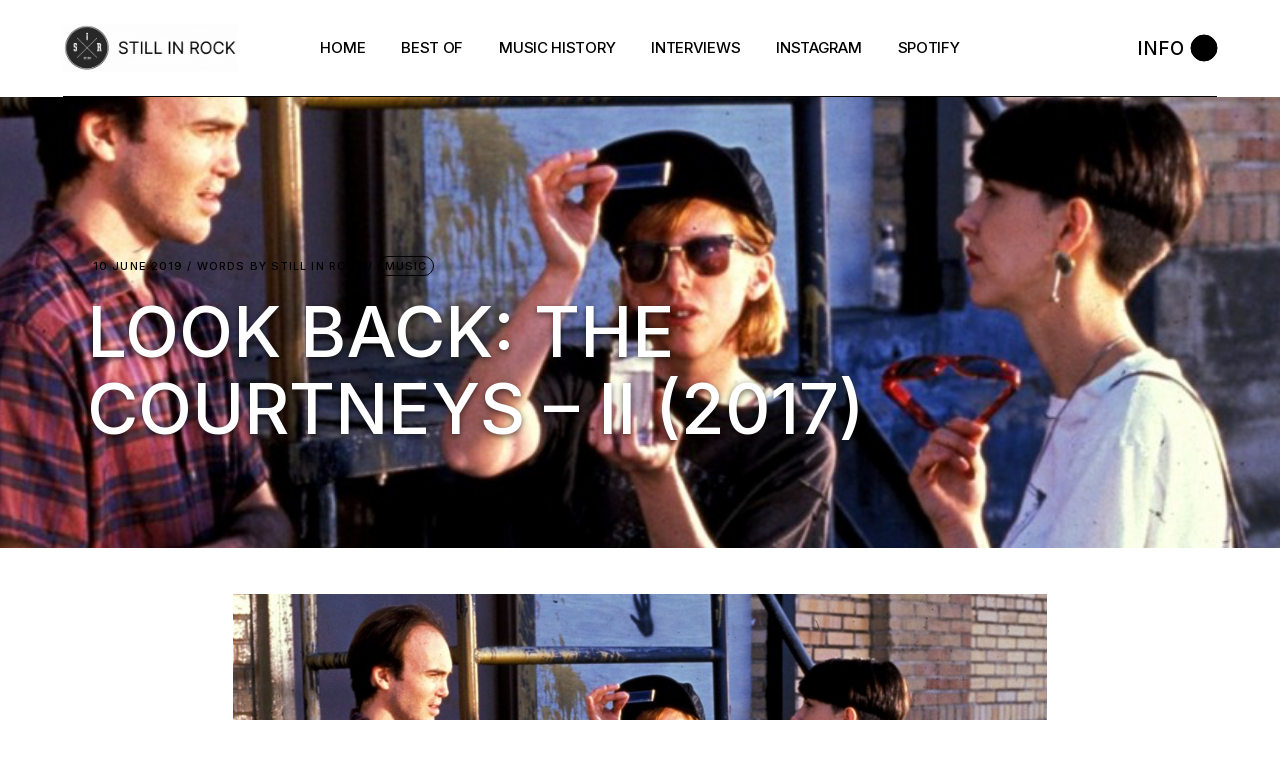

--- FILE ---
content_type: text/html; charset=UTF-8
request_url: https://www.stillinrock.com/2019/06/look-back-courtneys-ii/
body_size: 15563
content:
<!DOCTYPE html>
<html lang="en-US">
<head>
	<meta charset="UTF-8">
	<meta name="viewport" content="width=device-width, initial-scale=1, user-scalable=yes">
	<link rel="profile" href="https://gmpg.org/xfn/11">

	<meta name='robots' content='index, follow, max-image-preview:large, max-snippet:-1, max-video-preview:-1' />

	<!-- This site is optimized with the Yoast SEO plugin v17.2 - https://yoast.com/wordpress/plugins/seo/ -->
	<title>LOOK BACK: The Courtneys - II (2017) &ndash; Still in Rock</title>
	<link rel="canonical" href="https://www.stillinrock.com/2019/06/look-back-courtneys-ii/" />
	<meta property="og:locale" content="en_US" />
	<meta property="og:type" content="article" />
	<meta property="og:title" content="LOOK BACK: The Courtneys - II (2017) &ndash; Still in Rock" />
	<meta property="og:description" content="Ah, the end of the decade&#8230; so here we are. To celebrate the 2010s, and to anticipate the ranking of the best albums of the last 10 years, I am starting a&nbsp;nostalgico-musicalo-retrospective to be featured every Monday. To this end, I bring out Still in Rock archives, a good excuse to listen to some &#8220;old&#8221; [&hellip;]" />
	<meta property="og:url" content="https://www.stillinrock.com/2019/06/look-back-courtneys-ii/" />
	<meta property="og:site_name" content="Still in Rock" />
	<meta property="article:publisher" content="https://www.facebook.com/stillinrock/" />
	<meta property="article:published_time" content="2019-06-10T04:00:00+00:00" />
	<meta property="article:modified_time" content="2021-09-20T15:27:41+00:00" />
	<meta property="og:image" content="https://www.stillinrock.com/wp-content/uploads/2019/06/s-2.png" />
	<meta property="og:image:width" content="1104" />
	<meta property="og:image:height" content="439" />
	<meta name="twitter:card" content="summary_large_image" />
	<meta name="twitter:creator" content="@stillinrock" />
	<meta name="twitter:site" content="@stillinrock" />
	<meta name="twitter:label1" content="Written by" />
	<meta name="twitter:data1" content="Still in Rock" />
	<meta name="twitter:label2" content="Est. reading time" />
	<meta name="twitter:data2" content="3 minutes" />
	<script type="application/ld+json" class="yoast-schema-graph">{"@context":"https://schema.org","@graph":[{"@type":"WebSite","@id":"https://www.stillinrock.com/#website","url":"https://www.stillinrock.com/","name":"Still in Rock","description":"Garage Rock, Post-Skate, Punk &amp; Slackers","potentialAction":[{"@type":"SearchAction","target":{"@type":"EntryPoint","urlTemplate":"https://www.stillinrock.com/?s={search_term_string}"},"query-input":"required name=search_term_string"}],"inLanguage":"en-US"},{"@type":"ImageObject","@id":"https://www.stillinrock.com/2019/06/look-back-courtneys-ii/#primaryimage","inLanguage":"en-US","url":"https://www.stillinrock.com/wp-content/uploads/2019/06/s-2.png","contentUrl":"https://www.stillinrock.com/wp-content/uploads/2019/06/s-2.png","width":1104,"height":439},{"@type":"WebPage","@id":"https://www.stillinrock.com/2019/06/look-back-courtneys-ii/#webpage","url":"https://www.stillinrock.com/2019/06/look-back-courtneys-ii/","name":"LOOK BACK: The Courtneys - II (2017) &ndash; Still in Rock","isPartOf":{"@id":"https://www.stillinrock.com/#website"},"primaryImageOfPage":{"@id":"https://www.stillinrock.com/2019/06/look-back-courtneys-ii/#primaryimage"},"datePublished":"2019-06-10T04:00:00+00:00","dateModified":"2021-09-20T15:27:41+00:00","author":{"@id":"https://www.stillinrock.com/#/schema/person/34885ac900ee7f33c9c02da4473d272a"},"breadcrumb":{"@id":"https://www.stillinrock.com/2019/06/look-back-courtneys-ii/#breadcrumb"},"inLanguage":"en-US","potentialAction":[{"@type":"ReadAction","target":["https://www.stillinrock.com/2019/06/look-back-courtneys-ii/"]}]},{"@type":"BreadcrumbList","@id":"https://www.stillinrock.com/2019/06/look-back-courtneys-ii/#breadcrumb","itemListElement":[{"@type":"ListItem","position":1,"name":"Home","item":"https://www.stillinrock.com/"},{"@type":"ListItem","position":2,"name":"LOOK BACK: The Courtneys &#8211; II (2017)"}]},{"@type":"Person","@id":"https://www.stillinrock.com/#/schema/person/34885ac900ee7f33c9c02da4473d272a","name":"Still in Rock"}]}</script>
	<!-- / Yoast SEO plugin. -->


<link rel='dns-prefetch' href='//fonts.googleapis.com' />
<link rel='dns-prefetch' href='//s.w.org' />
<link rel="alternate" type="application/rss+xml" title="Still in Rock &raquo; Feed" href="https://www.stillinrock.com/feed/" />
<link rel="alternate" type="application/rss+xml" title="Still in Rock &raquo; Comments Feed" href="https://www.stillinrock.com/comments/feed/" />
<link rel="alternate" type="application/rss+xml" title="Still in Rock &raquo; LOOK BACK: The Courtneys &#8211; II (2017) Comments Feed" href="https://www.stillinrock.com/2019/06/look-back-courtneys-ii/feed/" />
		<script type="text/javascript">
			window._wpemojiSettings = {"baseUrl":"https:\/\/s.w.org\/images\/core\/emoji\/13.1.0\/72x72\/","ext":".png","svgUrl":"https:\/\/s.w.org\/images\/core\/emoji\/13.1.0\/svg\/","svgExt":".svg","source":{"concatemoji":"https:\/\/www.stillinrock.com\/wp-includes\/js\/wp-emoji-release.min.js?ver=5.8.12"}};
			!function(e,a,t){var n,r,o,i=a.createElement("canvas"),p=i.getContext&&i.getContext("2d");function s(e,t){var a=String.fromCharCode;p.clearRect(0,0,i.width,i.height),p.fillText(a.apply(this,e),0,0);e=i.toDataURL();return p.clearRect(0,0,i.width,i.height),p.fillText(a.apply(this,t),0,0),e===i.toDataURL()}function c(e){var t=a.createElement("script");t.src=e,t.defer=t.type="text/javascript",a.getElementsByTagName("head")[0].appendChild(t)}for(o=Array("flag","emoji"),t.supports={everything:!0,everythingExceptFlag:!0},r=0;r<o.length;r++)t.supports[o[r]]=function(e){if(!p||!p.fillText)return!1;switch(p.textBaseline="top",p.font="600 32px Arial",e){case"flag":return s([127987,65039,8205,9895,65039],[127987,65039,8203,9895,65039])?!1:!s([55356,56826,55356,56819],[55356,56826,8203,55356,56819])&&!s([55356,57332,56128,56423,56128,56418,56128,56421,56128,56430,56128,56423,56128,56447],[55356,57332,8203,56128,56423,8203,56128,56418,8203,56128,56421,8203,56128,56430,8203,56128,56423,8203,56128,56447]);case"emoji":return!s([10084,65039,8205,55357,56613],[10084,65039,8203,55357,56613])}return!1}(o[r]),t.supports.everything=t.supports.everything&&t.supports[o[r]],"flag"!==o[r]&&(t.supports.everythingExceptFlag=t.supports.everythingExceptFlag&&t.supports[o[r]]);t.supports.everythingExceptFlag=t.supports.everythingExceptFlag&&!t.supports.flag,t.DOMReady=!1,t.readyCallback=function(){t.DOMReady=!0},t.supports.everything||(n=function(){t.readyCallback()},a.addEventListener?(a.addEventListener("DOMContentLoaded",n,!1),e.addEventListener("load",n,!1)):(e.attachEvent("onload",n),a.attachEvent("onreadystatechange",function(){"complete"===a.readyState&&t.readyCallback()})),(n=t.source||{}).concatemoji?c(n.concatemoji):n.wpemoji&&n.twemoji&&(c(n.twemoji),c(n.wpemoji)))}(window,document,window._wpemojiSettings);
		</script>
		<style type="text/css">
img.wp-smiley,
img.emoji {
	display: inline !important;
	border: none !important;
	box-shadow: none !important;
	height: 1em !important;
	width: 1em !important;
	margin: 0 .07em !important;
	vertical-align: -0.1em !important;
	background: none !important;
	padding: 0 !important;
}
</style>
	<link rel='stylesheet' id='sbi_styles-css'  href='https://www.stillinrock.com/wp-content/plugins/instagram-feed/css/sbi-styles.min.css?ver=6.2.10' type='text/css' media='all' />
<link rel='stylesheet' id='dripicons-css'  href='https://www.stillinrock.com/wp-content/plugins/henrik-core/inc/icons/dripicons/assets/css/dripicons.min.css?ver=5.8.12' type='text/css' media='all' />
<link rel='stylesheet' id='elegant-icons-css'  href='https://www.stillinrock.com/wp-content/plugins/henrik-core/inc/icons/elegant-icons/assets/css/elegant-icons.min.css?ver=5.8.12' type='text/css' media='all' />
<link rel='stylesheet' id='font-awesome-css'  href='https://www.stillinrock.com/wp-content/plugins/henrik-core/inc/icons/font-awesome/assets/css/all.min.css?ver=5.8.12' type='text/css' media='all' />
<link rel='stylesheet' id='ionicons-css'  href='https://www.stillinrock.com/wp-content/plugins/henrik-core/inc/icons/ionicons/assets/css/ionicons.min.css?ver=5.8.12' type='text/css' media='all' />
<link rel='stylesheet' id='linea-icons-css'  href='https://www.stillinrock.com/wp-content/plugins/henrik-core/inc/icons/linea-icons/assets/css/linea-icons.min.css?ver=5.8.12' type='text/css' media='all' />
<link rel='stylesheet' id='linear-icons-css'  href='https://www.stillinrock.com/wp-content/plugins/henrik-core/inc/icons/linear-icons/assets/css/linear-icons.min.css?ver=5.8.12' type='text/css' media='all' />
<link rel='stylesheet' id='material-icons-css'  href='https://fonts.googleapis.com/icon?family=Material+Icons&#038;ver=5.8.12' type='text/css' media='all' />
<link rel='stylesheet' id='shape-icons-css'  href='https://www.stillinrock.com/wp-content/plugins/henrik-core/inc/icons/shape-icons/assets/css/shape-icons.min.css?ver=5.8.12' type='text/css' media='all' />
<link rel='stylesheet' id='simple-line-icons-css'  href='https://www.stillinrock.com/wp-content/plugins/henrik-core/inc/icons/simple-line-icons/assets/css/simple-line-icons.min.css?ver=5.8.12' type='text/css' media='all' />
<link rel='stylesheet' id='contact-form-7-css'  href='https://www.stillinrock.com/wp-content/plugins/contact-form-7/includes/css/styles.css?ver=5.4.2' type='text/css' media='all' />
<link rel='stylesheet' id='ctf_styles-css'  href='https://www.stillinrock.com/wp-content/plugins/custom-twitter-feeds/css/ctf-styles.min.css?ver=1.8.3' type='text/css' media='all' />
<link rel='stylesheet' id='rs-plugin-settings-css'  href='https://www.stillinrock.com/wp-content/plugins/revslider/public/assets/css/rs6.css?ver=6.4.11' type='text/css' media='all' />
<style id='rs-plugin-settings-inline-css' type='text/css'>
#rs-demo-id {}
</style>
<link rel='stylesheet' id='select2-css'  href='https://www.stillinrock.com/wp-content/plugins/qode-framework/inc/common/assets/plugins/select2/select2.min.css?ver=5.8.12' type='text/css' media='all' />
<link rel='stylesheet' id='henrik-core-dashboard-style-css'  href='https://www.stillinrock.com/wp-content/plugins/henrik-core/inc/core-dashboard/assets/css/core-dashboard.min.css?ver=5.8.12' type='text/css' media='all' />
<link rel='stylesheet' id='perfect-scrollbar-css'  href='https://www.stillinrock.com/wp-content/plugins/henrik-core/assets/plugins/perfect-scrollbar/perfect-scrollbar.css?ver=5.8.12' type='text/css' media='all' />
<link rel='stylesheet' id='swiper-css'  href='https://www.stillinrock.com/wp-content/themes/henrik/assets/plugins/swiper/swiper.min.css?ver=5.8.12' type='text/css' media='all' />
<link rel='stylesheet' id='henrik-main-css'  href='https://www.stillinrock.com/wp-content/themes/henrik/assets/css/main.min.css?ver=5.8.12' type='text/css' media='all' />
<link rel='stylesheet' id='henrik-core-style-css'  href='https://www.stillinrock.com/wp-content/plugins/henrik-core/assets/css/henrik-core.min.css?ver=5.8.12' type='text/css' media='all' />
<link rel='stylesheet' id='magnific-popup-css'  href='https://www.stillinrock.com/wp-content/themes/henrik/assets/plugins/magnific-popup/magnific-popup.css?ver=5.8.12' type='text/css' media='all' />
<link rel='stylesheet' id='henrik-google-fonts-css'  href='https://fonts.googleapis.com/css?family=Inter%3A300%2C400%2C500%2C600%2C700%7CInter%3A300%2C400%2C500%2C600%2C700&#038;subset=latin-ext&#038;display=swap&#038;ver=1.0.0' type='text/css' media='all' />
<link rel='stylesheet' id='henrik-style-css'  href='https://www.stillinrock.com/wp-content/themes/henrik/style.css?ver=5.8.12' type='text/css' media='all' />
<style id='henrik-style-inline-css' type='text/css'>
.qodef-blog--info-on-image #qodef-media { height: 700px;}@media only screen and (max-width: 1440px) { .qodef-blog--info-on-image #qodef-media { height: 567px;}}@media only screen and (max-width: 1366px) { .qodef-blog--info-on-image #qodef-media { height: 451px;}}@media only screen and (max-width: 1024px) { .qodef-blog--info-on-image #qodef-media { height: 472px;}}@media only screen and (max-width: 680px) { .qodef-blog--info-on-image #qodef-media { height: 540px;}}input[type="text"], input[type="email"], input[type="url"], input[type="password"], input[type="number"], input[type="tel"], input[type="search"], input[type="date"], textarea, select, body .select2-container--default .select2-selection--single, body .select2-container--default .select2-selection--multiple { color: #dd3333;}.qodef-header-sticky { background-color: #ffffff;}.qodef-header-sticky .qodef-header-sticky-inner { padding-left: 4.9%;padding-right: 4.9%;}.qodef-mobile-header-navigation > ul > li > a { color: rgba(0,0,0,0);}.qodef-mobile-header-navigation ul li .qodef-menu-item-arrow { color: rgba(0,0,0,0);}.qodef-mobile-header-navigation > ul > li > a:hover { color: #000000;}.qodef-mobile-header-navigation ul li .qodef-menu-item-arrow:hover { color: #000000;}.qodef-mobile-header-navigation > ul > li.current-menu-ancestor > a, .qodef-mobile-header-navigation > ul > li.current-menu-item > a { color: #000000;}.qodef-mobile-header-navigation ul li ul li > a { color: #000000;}.qodef-mobile-header-navigation ul li ul li .qodef-menu-item-arrow { color: #000000;}#qodef-side-area { width: 432px;right: -432px;}body { font-family: "Inter";font-size: 17px;}h1, .qodef-h1 { color: #ffffff;font-size: 70px;}h2, .qodef-h2 { color: #fcfcfc;}.qodef-header--standard #qodef-page-header { height: 97px;}.qodef-header--standard #qodef-page-header-inner { padding-left: 0px;padding-right: 0px;margin-left: 4.9%;margin-right: 4.9%;border-bottom-color: #000000;border-bottom-width: 1px;border-bottom-style: solid;}@media only screen and (max-width: 1024px){h1, .qodef-h1 { font-size: 60px;}}@media only screen and (max-width: 768px){h1, .qodef-h1 { font-size: 60px;}}@media only screen and (max-width: 680px){h1, .qodef-h1 { font-size: 60px;}}
</style>
<link rel='stylesheet' id='elementor-icons-ekiticons-css'  href='https://www.stillinrock.com/wp-content/plugins/elementskit-lite/modules/elementskit-icon-pack/assets/css/ekiticons.css?ver=2.3.6' type='text/css' media='all' />
<link rel='stylesheet' id='ekit-widget-styles-css'  href='https://www.stillinrock.com/wp-content/plugins/elementskit-lite/widgets/init/assets/css/widget-styles.css?ver=2.3.6' type='text/css' media='all' />
<link rel='stylesheet' id='ekit-widget-styles-pro-css'  href='https://www.stillinrock.com/wp-content/plugins/elementskit/widgets/init/assets/css/widget-styles-pro.css?ver=2.3.5' type='text/css' media='all' />
<link rel='stylesheet' id='ekit-responsive-css'  href='https://www.stillinrock.com/wp-content/plugins/elementskit-lite/widgets/init/assets/css/responsive.css?ver=2.3.6' type='text/css' media='all' />
<script type='text/javascript' src='https://www.stillinrock.com/wp-includes/js/jquery/jquery.min.js?ver=3.6.0' id='jquery-core-js'></script>
<script type='text/javascript' src='https://www.stillinrock.com/wp-includes/js/jquery/jquery-migrate.min.js?ver=3.3.2' id='jquery-migrate-js'></script>
<script type='text/javascript' src='https://www.stillinrock.com/wp-content/plugins/revslider/public/assets/js/rbtools.min.js?ver=6.4.8' id='tp-tools-js'></script>
<script type='text/javascript' src='https://www.stillinrock.com/wp-content/plugins/revslider/public/assets/js/rs6.min.js?ver=6.4.11' id='revmin-js'></script>
<link rel="https://api.w.org/" href="https://www.stillinrock.com/wp-json/" /><link rel="alternate" type="application/json" href="https://www.stillinrock.com/wp-json/wp/v2/posts/8159" /><link rel="EditURI" type="application/rsd+xml" title="RSD" href="https://www.stillinrock.com/xmlrpc.php?rsd" />
<link rel="wlwmanifest" type="application/wlwmanifest+xml" href="https://www.stillinrock.com/wp-includes/wlwmanifest.xml" /> 
<meta name="generator" content="WordPress 5.8.12" />
<link rel='shortlink' href='https://www.stillinrock.com/?p=8159' />
<link rel="alternate" type="application/json+oembed" href="https://www.stillinrock.com/wp-json/oembed/1.0/embed?url=https%3A%2F%2Fwww.stillinrock.com%2F2019%2F06%2Flook-back-courtneys-ii%2F" />
<link rel="alternate" type="text/xml+oembed" href="https://www.stillinrock.com/wp-json/oembed/1.0/embed?url=https%3A%2F%2Fwww.stillinrock.com%2F2019%2F06%2Flook-back-courtneys-ii%2F&#038;format=xml" />
<meta name="cdp-version" content="1.3.0" /><link rel="apple-touch-icon" sizes="180x180" href="/wp-content/uploads/fbrfg/apple-touch-icon.png">
<link rel="icon" type="image/png" sizes="32x32" href="/wp-content/uploads/fbrfg/favicon-32x32.png">
<link rel="icon" type="image/png" sizes="16x16" href="/wp-content/uploads/fbrfg/favicon-16x16.png">
<link rel="manifest" href="/wp-content/uploads/fbrfg/site.webmanifest">
<link rel="mask-icon" href="/wp-content/uploads/fbrfg/safari-pinned-tab.svg" color="#5bbad5">
<link rel="shortcut icon" href="/wp-content/uploads/fbrfg/favicon.ico">
<meta name="msapplication-TileColor" content="#da532c">
<meta name="msapplication-config" content="/wp-content/uploads/fbrfg/browserconfig.xml">
<meta name="theme-color" content="#ffffff"><!-- Analytics by WP-Statistics v13.1 - https://wp-statistics.com/ -->
<meta name="generator" content="Powered by Slider Revolution 6.4.11 - responsive, Mobile-Friendly Slider Plugin for WordPress with comfortable drag and drop interface." />
<link rel="icon" href="https://www.stillinrock.com/wp-content/uploads/2022/10/cropped-Blanc-PLEIN-copie-2-32x32.png" sizes="32x32" />
<link rel="icon" href="https://www.stillinrock.com/wp-content/uploads/2022/10/cropped-Blanc-PLEIN-copie-2-192x192.png" sizes="192x192" />
<link rel="apple-touch-icon" href="https://www.stillinrock.com/wp-content/uploads/2022/10/cropped-Blanc-PLEIN-copie-2-180x180.png" />
<meta name="msapplication-TileImage" content="https://www.stillinrock.com/wp-content/uploads/2022/10/cropped-Blanc-PLEIN-copie-2-270x270.png" />
<script type="text/javascript">function setREVStartSize(e){
			//window.requestAnimationFrame(function() {				 
				window.RSIW = window.RSIW===undefined ? window.innerWidth : window.RSIW;	
				window.RSIH = window.RSIH===undefined ? window.innerHeight : window.RSIH;	
				try {								
					var pw = document.getElementById(e.c).parentNode.offsetWidth,
						newh;
					pw = pw===0 || isNaN(pw) ? window.RSIW : pw;
					e.tabw = e.tabw===undefined ? 0 : parseInt(e.tabw);
					e.thumbw = e.thumbw===undefined ? 0 : parseInt(e.thumbw);
					e.tabh = e.tabh===undefined ? 0 : parseInt(e.tabh);
					e.thumbh = e.thumbh===undefined ? 0 : parseInt(e.thumbh);
					e.tabhide = e.tabhide===undefined ? 0 : parseInt(e.tabhide);
					e.thumbhide = e.thumbhide===undefined ? 0 : parseInt(e.thumbhide);
					e.mh = e.mh===undefined || e.mh=="" || e.mh==="auto" ? 0 : parseInt(e.mh,0);		
					if(e.layout==="fullscreen" || e.l==="fullscreen") 						
						newh = Math.max(e.mh,window.RSIH);					
					else{					
						e.gw = Array.isArray(e.gw) ? e.gw : [e.gw];
						for (var i in e.rl) if (e.gw[i]===undefined || e.gw[i]===0) e.gw[i] = e.gw[i-1];					
						e.gh = e.el===undefined || e.el==="" || (Array.isArray(e.el) && e.el.length==0)? e.gh : e.el;
						e.gh = Array.isArray(e.gh) ? e.gh : [e.gh];
						for (var i in e.rl) if (e.gh[i]===undefined || e.gh[i]===0) e.gh[i] = e.gh[i-1];
											
						var nl = new Array(e.rl.length),
							ix = 0,						
							sl;					
						e.tabw = e.tabhide>=pw ? 0 : e.tabw;
						e.thumbw = e.thumbhide>=pw ? 0 : e.thumbw;
						e.tabh = e.tabhide>=pw ? 0 : e.tabh;
						e.thumbh = e.thumbhide>=pw ? 0 : e.thumbh;					
						for (var i in e.rl) nl[i] = e.rl[i]<window.RSIW ? 0 : e.rl[i];
						sl = nl[0];									
						for (var i in nl) if (sl>nl[i] && nl[i]>0) { sl = nl[i]; ix=i;}															
						var m = pw>(e.gw[ix]+e.tabw+e.thumbw) ? 1 : (pw-(e.tabw+e.thumbw)) / (e.gw[ix]);					
						newh =  (e.gh[ix] * m) + (e.tabh + e.thumbh);
					}				
					if(window.rs_init_css===undefined) window.rs_init_css = document.head.appendChild(document.createElement("style"));					
					document.getElementById(e.c).height = newh+"px";
					window.rs_init_css.innerHTML += "#"+e.c+"_wrapper { height: "+newh+"px }";				
				} catch(e){
					console.log("Failure at Presize of Slider:" + e)
				}					   
			//});
		  };</script>
		<style type="text/css" id="wp-custom-css">
			/* ❌ Retirer l’ombre globale */
.qodef-e-text .qodef-e-title.entry-title {
    text-shadow: none !important;
}

/* ✅ Titre blanc + ombre uniquement sur la page du post */
.single .qodef-e-title.entry-title,
.single .qodef-e-title.entry-title a {
    color: #ffffff !important;
    -webkit-text-fill-color: #ffffff !important;
    text-shadow: 0 2px 6px rgba(0,0,0,0.6) !important;
}		</style>
		</head>
<body data-rsssl=1 class="post-template-default single single-post postid-8159 single-format-standard wp-custom-logo qode-framework-1.1.5  qodef-blog--info-on-image qodef-header--standard qodef-header-appearance--fixed qodef-mobile-header--standard qodef-drop-down-second--full-width qodef-drop-down-second--default henrik-core-1.0 henrik-1.0.1 qodef-content-grid-1400 qodef-header-standard--center qodef-search--covers-header elementor-default elementor-kit-4757" itemscope itemtype="https://schema.org/WebPage">
	<a class="skip-link screen-reader-text" href="#qodef-page-content">Skip to the content</a>	<div id="qodef-page-wrapper" class="">
		<header id="qodef-page-header"  role="banner">
		<div id="qodef-page-header-inner" class="">
		<div class="qodef-header-wrapper">
	<div class="qodef-header-logo">
		
<a itemprop="url" class="qodef-header-logo-link qodef-height--not-set" href="https://www.stillinrock.com/"  rel="home">
	<img width="420" height="116" src="https://www.stillinrock.com/wp-content/uploads/2021/09/stillinrock.gif" class="qodef-header-logo-image qodef--main qodef--customizer" alt="Still in Rock" itemprop="logo" /><img width="350" height="349" src="https://www.stillinrock.com/wp-content/uploads/2021/09/BLACK-copie.png" class="qodef-header-logo-image qodef--dark" alt="logo dark" itemprop="image" srcset="https://www.stillinrock.com/wp-content/uploads/2021/09/BLACK-copie.png 350w, https://www.stillinrock.com/wp-content/uploads/2021/09/BLACK-copie-300x300.png 300w, https://www.stillinrock.com/wp-content/uploads/2021/09/BLACK-copie-150x150.png 150w" sizes="(max-width: 350px) 100vw, 350px" /><img width="350" height="349" src="https://www.stillinrock.com/wp-content/uploads/2021/09/BLACK-copie.png" class="qodef-header-logo-image qodef--light" alt="logo light" itemprop="image" srcset="https://www.stillinrock.com/wp-content/uploads/2021/09/BLACK-copie.png 350w, https://www.stillinrock.com/wp-content/uploads/2021/09/BLACK-copie-300x300.png 300w, https://www.stillinrock.com/wp-content/uploads/2021/09/BLACK-copie-150x150.png 150w" sizes="(max-width: 350px) 100vw, 350px" /></a>
	</div>
		<nav class="qodef-header-navigation" role="navigation" aria-label="Top Menu">
		<ul id="menu-standard-menu-1" class="menu"><li class="menu-item menu-item-type-custom menu-item-object-custom menu-item-9609 qodef--hide-link"><a href="#" onclick="JavaScript: return false;"><span class="qodef-menu-item-text">Home</span></a></li>
<li class="menu-item menu-item-type-custom menu-item-object-custom menu-item-12250"><a href="https://stillinrock.com/bests-of-still-in-rock/"><span class="qodef-menu-item-text">Best Of</span></a></li>
<li class="menu-item menu-item-type-custom menu-item-object-custom menu-item-12251"><a href="https://stillinrock.com/anachronique/"><span class="qodef-menu-item-text">Music History</span></a></li>
<li class="menu-item menu-item-type-custom menu-item-object-custom menu-item-12252"><a href="https://stillinrock.com/interviews/"><span class="qodef-menu-item-text">Interviews</span></a></li>
<li class="menu-item menu-item-type-custom menu-item-object-custom menu-item-12253"><a href="https://www.instagram.com/stillinrock/"><span class="qodef-menu-item-text">Instagram</span></a></li>
<li class="menu-item menu-item-type-custom menu-item-object-custom menu-item-12254"><a href="https://open.spotify.com/user/kb9w8pqrhln0xlz7mj9aeaxr6"><span class="qodef-menu-item-text">Spotify</span></a></li>
</ul>	</nav>
	<div class="qodef-widget-holder qodef--one">
		<div id="henrik_core_side_area_opener-2" class="widget widget_henrik_core_side_area_opener qodef-header-widget-area-one" data-area="header-widget-one"><a href="javascript:void(0)"  class="qodef-opener-icon qodef-m qodef-source--svg-path qodef-side-area-opener"  >
		 <span class="qodef-side-area-label">Info</span> 	<span class="qodef-m-icon qodef--open">
		<svg xmlns="http://www.w3.org/2000/svg" width="26" height="26" viewBox="0 0 26 26">
  <circle cx="13" cy="13" r="13"/>
  <circle cx="13" cy="13" r="13"/>
</svg>	</span>
		</a>
</div>	</div>
</div>
	</div>
	</header>
<header id="qodef-page-mobile-header" role="banner">
		<div id="qodef-page-mobile-header-inner" class="">
		<a itemprop="url" class="qodef-mobile-header-logo-link qodef-height--not-set" href="https://www.stillinrock.com/"  rel="home">
	<img width="420" height="116" src="https://www.stillinrock.com/wp-content/uploads/2021/09/stillinrock.gif" class="qodef-header-logo-image qodef--main qodef--customizer" alt="Still in Rock" itemprop="logo" /></a>
<a href="javascript:void(0)"  class="qodef-opener-icon qodef-m qodef-source--svg-path qodef-mobile-header-opener"  >
			<span class="qodef-m-icon qodef--open">
		<svg xmlns="http://www.w3.org/2000/svg" width="26" height="26" viewBox="0 0 26 26">
  <circle id="Ellipse_2" data-name="Ellipse 2" cx="13" cy="13" r="13"/>
</svg>	</span>
			<span class="qodef-m-icon qodef--close">
			<svg xmlns="http://www.w3.org/2000/svg" xmlns:xlink="http://www.w3.org/1999/xlink" width="24" height="24" viewBox="0 0 24 24">
  <defs>
    <clipPath id="clip-X">
      <rect width="30" height="30"/>
    </clipPath>
  </defs>
  <g id="X" clip-path="url(#clip-X)">
    <g id="Group_2" transform="translate(-1804.5 -40.5)">
      <line id="Line_298" x1="18" y2="18" transform="translate(1806.5 42.5)" fill="none" stroke="#000" stroke-width="5"/>
      <line id="Line_299" x1="18" y1="18" transform="translate(1806.5 42.5)" fill="none" stroke="#000" stroke-width="5"/>
    </g>
  </g>
</svg>		</span>
		</a>
	<nav class="qodef-mobile-header-navigation" role="navigation" aria-label="Mobile Menu">
		<ul id="menu-mobile-menu-1" class="qodef-content-grid"><li class="menu-item menu-item-type-custom menu-item-object-custom menu-item-9630 qodef--hide-link"><a href="#" onclick="JavaScript: return false;"><span class="qodef-menu-item-text">Home</span></a></li>
<li class="menu-item menu-item-type-custom menu-item-object-custom menu-item-13513"><a href="https://stillinrock.com/bests-of-still-in-rock/"><span class="qodef-menu-item-text">Best Of</span></a></li>
<li class="menu-item menu-item-type-custom menu-item-object-custom menu-item-13514"><a href="https://stillinrock.com/anachronique/"><span class="qodef-menu-item-text">Music History</span></a></li>
<li class="menu-item menu-item-type-custom menu-item-object-custom menu-item-13515"><a href="https://stillinrock.com/interviews/"><span class="qodef-menu-item-text">Interviews</span></a></li>
<li class="menu-item menu-item-type-custom menu-item-object-custom menu-item-13516"><a href="https://www.instagram.com/stillinrock/"><span class="qodef-menu-item-text">Instagram</span></a></li>
<li class="menu-item menu-item-type-custom menu-item-object-custom menu-item-13517"><a href="https://open.spotify.com/user/kb9w8pqrhln0xlz7mj9aeaxr6"><span class="qodef-menu-item-text">Spotify</span></a></li>
</ul>	</nav>
	</div>
	</header>
		<div id="qodef-page-outer">
			
<div id="qodef-media" class="qodef-e qodef-parallax qodef-skin--dark">
	
	
        <div class="qodef-parallax-img-holder">
            <div class="qodef-parallax-img-wrapper">
				<img width="1104" height="439" src="https://www.stillinrock.com/wp-content/uploads/2019/06/s-2.png" class="qodef-parallax-img wp-post-image" alt="" />            </div>
        </div>
	    <div class="qodef-e-content qodef-parallax-content-holder">

	    <div class="qodef-e-info qodef-info--top">
		    <a itemprop="dateCreated" href="https://www.stillinrock.com/2019/06/" class="qodef-e-info-date published updated">
	10 June 2019</a><div class="qodef-info-separator-end qodef-date-separator"></div>
<div class="qodef-e-info-item qodef-e-info-author">
	<a itemprop="author" class="qodef-e-info-author-link" href="https://www.stillinrock.com/author/Still%20in%20Rock">
		Words by <span class="qodef-author-name">Still in Rock</span>
	</a>
</div>
<div class="qodef-e-info-item qodef-e-info-category">
	<a href="https://www.stillinrock.com/category/music/" rel="tag">Music</a></div>
<div class="qodef-info-separator-end"></div>
		    </div>
	    <div class="qodef-e-text">
		    <h1 itemprop="name" class="qodef-e-title entry-title">
			LOOK BACK: The Courtneys &#8211; II (2017)	</h1>
	    </div>
    </div>
</div>			<div id="qodef-page-inner" class="qodef-content-grid">
<main id="qodef-page-content" class="qodef-grid qodef-layout--template qodef-gutter--large">
	<div class="qodef-grid-inner clear">
		<div class="qodef-grid-item qodef-page-content-section qodef-col--12">
		<div class="qodef-blog qodef-m qodef--single">
		<article class="qodef-blog-item qodef-e qodef-blog-item--info-on-image post-8159 post type-post status-publish format-standard has-post-thumbnail hentry category-music tag-lookback">
	<div class="qodef-e-inner">
		<div class="qodef-e-content">
			<div class="qodef-e-text">
				<p><img src="https://f4.bcbits.com/img/a1605273590_10.jpg" style="display: none;" /> </p>
<div style="text-align: center;">
<div style="text-align: center;">
<div class="separator" style="clear: both; text-align: center;">
<img width="1104" height="439" border="0" data-original-height="439" data-original-width="1104" src="https://stillinrock.com/wp-content/uploads/2019/06/s-2.png" class="wp-image-8160" /></div>
<div class="separator" style="clear: both;">
</div>
</div>
<div style="text-align: start;">
<span style="font-family: &quot;gill sans&quot; , sans-serif;"><span style="font-family: &quot;gill sans&quot; , sans-serif;"></span></span></div>
<p><span style="font-family: &quot;gill sans&quot; , sans-serif;">Ah, the end of the decade&#8230; so here we are. To celebrate the 2010s, and to anticipate the ranking of the best albums of the last 10 years, I am starting a&nbsp;nostalgico-musicalo-retrospective to be featured every Monday. To this end, I bring out Still in Rock archives, a good excuse to listen to some &#8220;old&#8221; songs again and start the week in the best possible way. Here is Still in Rock new series:&nbsp;LOOK BACK.</span></p>
<div>
<span style="font-family: &quot;gill sans&quot; , sans-serif;"><br /></span></div>
<div style="text-align: center;">
<span style="font-family: &quot;gill sans&quot; , sans-serif;"><span style="font-family: &quot;gill sans&quot; , sans-serif;"><span style="font-family: &quot;gill sans&quot; , sans-serif;">La fin de la décennie&#8230; nous y voici donc. Pour fêter la fin des années 2010s, et pour anticiper le classement des meilleurs albums de ces 10 années, je débute une rétrospective musicalo-nostalgique. Et pour ce faire, je compte bien ressortir les archives Still in Rock, une bonne excuse à l&#8217;écoute de quelques &#8220;vieilles&#8221; chansons pour commencer la semaine dans la meilleure des dispositions possibles.&nbsp;</span><span style="font-family: &quot;gill sans&quot; , sans-serif;">Voici la nouvelle rubrique de Still in Rock :&nbsp;</span>LOOK BACK.</span></span></div>
</div>
<p><span style="font-family: &quot;gill sans&quot; , sans-serif;"><span style="font-family: &quot;gill sans&quot; , sans-serif;"></span></span></p>
<div style="text-align: center;">
<span style="font-family: &quot;gill sans&quot; , sans-serif;"><br /></span><span style="font-family: &quot;gill sans&quot; , sans-serif;"><span style="font-family: &quot;gill sans&quot; , sans-serif;"><b style="font-family: &quot;gill sans&quot;, sans-serif;">*****</b></span></span></div>
<p><span style="font-family: &quot;gill sans&quot; , sans-serif;"><span style="font-family: &quot;gill sans&quot; , sans-serif;"></span></span></p>
<div style="text-align: center;">
<span style="font-family: &quot;gill sans&quot; , sans-serif;"><span style="font-family: &quot;gill sans&quot; , sans-serif;"><b style="font-family: &quot;gill sans&quot;, sans-serif;"></b></span></span></div>
<p><span style="font-family: &quot;gill sans&quot; , sans-serif;"><span style="font-family: &quot;gill sans&quot; , sans-serif;"></span></span></p>
<div style="text-align: center;">
<div style="text-align: center;">
<span style="font-family: &quot;gill sans&quot; , sans-serif;"><span style="font-family: &quot;gill sans&quot; , sans-serif;"><span style="font-family: &quot;gill sans&quot; , sans-serif;">Le <u>24 février 2017</u>, j&#8217;écrivais sur l&#8217;album <i><b>II</b></i> des Courtneys : (<a href="https://www.stillinrock.com/2017/02/the-courtneys-II.html"><span style="color: #0b5394;">article ici</a>)</span></span></span></p>
<p><span style="font-family: gill sans, sans-serif;"><i>II</i> est un album de weirdos, pour ceux qui voient dans les nineties la consécration d&#8217;un état esprit plus entier &#8211; et plus intéressant &#8211; que celui de la scène indépendante des années 2010. II ne s&#8217;encombre pas de respecter les codes de l&#8217;album classique, avec ses trois hits &#8211; des scènes d&#8217;action &#8211; ses romances mal orchestrées &#8211; des titres plus contrôlés &#8211; et ses passages expérimentaux &#8211; un jeu de caméra démonstratif, il consacre simplement une idée du rock&#8217;n&#8217;roll.&nbsp;&nbsp;</span><br />
<span style="font-family: gill sans, sans-serif;"><br /></span><br />
<span style="font-family: gill sans, sans-serif;">Les morceaux qui le composent semblent tous concourir vers un même objectif : prouvez leur défiance envers les prod&#8217; des années 2010. Le cool est ailleurs, le cool est passé. Je me demande finalement &#8211; à titre plus personnel &#8211; si je n&#8217;aurai pas été plus véritable dans le monde de Slacker, à parler de Deleuze, du Marquis de Sade et de Camus tout en écoutant du grunge dans un vieux van en fin de vie. C&#8217;est une possibilité, et<i> II </i>me permet de la vivre un peu.</span></p>
<div style="margin: 0px;">
<span style="font-family: &quot;gill sans&quot; , sans-serif;"></span></div>
<p><span style="font-family: gill sans, sans-serif;">Au final, il est un excellent album du genre qu&#8217;il faut placer aux côtés de Total Slacker dans le genre nineties qui aurait embelli la décennie qu&#8217;il entend honorer. II n&#8217;est pas un post-album, il n&#8217;entend pas apporter une nouvelle pierre à l&#8217;édifice, son courage est plutôt de reconstruire un édifice détruit, ce qu&#8217;il fait dès les premières minutes. Ceux qui le critiqueront au motif d&#8217;un néo-jeunisme qui ne veut jamais que du neuf se tromperont de cible, il faut écouter II comme la sublimation d&#8217;un état d&#8217;esprit non seulement disparu, mais qui manque aussi énormément.&nbsp;</span></p>
</div>
<div style="text-align: center;">
<span style="font-family: &quot;gill sans&quot; , sans-serif;">En&nbsp;<u>2019</u>, le temps a passé et je rajoute ainsi quelques lignes à mon analyse de l&#8217;époque :</span><br />
<span style="font-family: &quot;gill sans&quot; , sans-serif;"><br /></span><br />
<span style="font-family: &quot;gill sans&quot; , sans-serif;">J&#8217;aime tous les albums de cette série &#8220;look back&#8221; pour différentes raisons. <i>II</i>, je l&#8217;aime parce qu&#8217;il représente pour moi le cool ultime. Cet album n&#8217;a jamais fini de me faire revivre les nineties, pas celles qui sont surjoués par les groupes de grunge ou les groupes trop ironiques, plutôt, la période nineties qui est encapsulée par le film <i>Slacker</i> (1991), celle qui est faite de weirdos, de DIY et de son grungy. The Courtneys la sublime et continuera longtemps de le faire.</span></p>
<p><iframe seamless="" src="https://bandcamp.com/EmbeddedPlayer/album=3974943657/size=large/bgcol=ffffff/linkcol=333333/tracklist=false/transparent=true/" style="border: 0; height: 720px; width: 600px;"><a href="http://thecourtneys.bandcamp.com/album/ii">II by The Courtneys</a></iframe></div>
</div>
			</div>
			<div class="qodef-e-info qodef-info--bottom">
				<div class="qodef-e-info-left">
						<div class="qodef-e-info-item qodef-info--social-share">
		<div class="qodef-shortcode qodef-m  qodef-social-share clear qodef-layout--dropdown qodef-dropdown--right">	<a class="qodef-social-share-dropdown-opener" href="javascript:void(0)">		<span class="qodef-social-title">Share</span>		<span class="qodef-dropdown-opener-icon">			<svg xmlns="http://www.w3.org/2000/svg" width="14.994" height="16.225" viewBox="0 0 14.994 16.225">                <g transform="translate(0.56 0.56)">				    <circle cx="1.902" cy="1.902" r="1.902" transform="translate(-0.001 5.706)" fill="none" stroke="#000" stroke-linecap="round" stroke-linejoin="round" stroke-width="1.119"/>				    <circle cx="1.902" cy="1.902" r="1.902" transform="translate(10.069 0)" fill="none" stroke="#000" stroke-linecap="round" stroke-linejoin="round" stroke-width="1.119"/>				    <circle cx="1.902" cy="1.902" r="1.902" transform="translate(10.069 11.301)" fill="none" stroke="#000" stroke-linecap="round" stroke-linejoin="round" stroke-width="1.119"/>				    <line x2="6.713" y2="3.804" transform="translate(3.58 8.504)" fill="none" stroke="#000" stroke-linecap="round" stroke-linejoin="round" stroke-width="1.119"/>				    <line x1="6.713" y2="3.804" transform="translate(3.58 2.909)" fill="none" stroke="#000" stroke-linecap="round" stroke-linejoin="round" stroke-width="1.119"/>			  </g>			</svg>		</span>	</a>	<div class="qodef-social-share-dropdown">		<ul class="qodef-shortcode-list">			<li class="qodef-facebook-share">	<a itemprop="url" class="qodef-share-link" href="#" onclick="window.open(&#039;https://www.facebook.com/sharer.php?u=https%3A%2F%2Fwww.stillinrock.com%2F2019%2F06%2Flook-back-courtneys-ii%2F&#039;, &#039;sharer&#039;, &#039;toolbar=0,status=0,width=620,height=280&#039;);">					<span class="qodef-icon-font-awesome fab fa-facebook-f qodef-social-network-icon"></span>			</a></li><li class="qodef-twitter-share">	<a itemprop="url" class="qodef-share-link" href="#" onclick="window.open(&#039;https://twitter.com/intent/tweet?text=Ah%2C+the+end+of+the+decade%26%238230%3B+so+here+we+are.+To+celebrate+the+2010s%2C+and+to+anticipate+the++via+%40stillinrockhttps://www.stillinrock.com/2019/06/look-back-courtneys-ii/&#039;, &#039;popupwindow&#039;, &#039;scrollbars=yes,width=800,height=400&#039;);">					<span class="qodef-icon-font-awesome fab fa-twitter qodef-social-network-icon"></span>			</a></li>		</ul>	</div></div>	</div>
				</div>
				<div class="qodef-e-info-right">
						<div class="qodef-e-info-item qodef-e-info-tags">
		<a href="https://www.stillinrock.com/tag/lookback/" rel="tag">Lookback</a>	</div>
	<div class="qodef-info-separator-end"></div>
				</div>
			</div>
		</div>
	</div>
</article>	<div id="qodef-single-post-navigation" class="qodef-m">
		<div class="qodef-m-inner">
								<a itemprop="url" class="qodef-m-nav qodef--prev" href="https://www.stillinrock.com/2019/06/pinch-points/">
						<svg xmlns="http://www.w3.org/2000/svg" width="8.379" height="14.919" viewBox="0 0 8.379 14.919"><path d="M7.9,14.5l-7-7,7-7" transform="translate(0.019 -0.04)" fill="none" stroke="#000" stroke-width="1.3" /></svg>						<span class="qodef-m-nav-label">Prev article</span>					</a>
										<a itemprop="url" class="qodef-m-nav qodef--next" href="https://www.stillinrock.com/2019/06/richard-rose/">
						<svg xmlns="http://www.w3.org/2000/svg" width="8.379" height="14.919" viewBox="0 0 8.379 14.919"><path d="M.5.5l7,7-7,7" transform="translate(-0.04 -0.04)" fill="none" stroke="#000" stroke-width="1.3" /></svg>						<span class="qodef-m-nav-label">Next article</span>					</a>
							</div>
	</div>
<div id="qodef-page-comments">
			<div id="qodef-page-comments-form">
			<div id="respond" class="comment-respond">
		<h3 id="reply-title" class="comment-reply-title">Post a comment <small><a rel="nofollow" id="cancel-comment-reply-link" href="/2019/06/look-back-courtneys-ii/#respond" style="display:none;">Cancel reply</a></small></h3><form action="https://www.stillinrock.com/wp-comments-post.php" method="post" id="commentform" class="qodef-comment-form"><p class="comment-notes"><span id="email-notes">Your email address will not be published.</span> Required fields are marked <span class="required">*</span></p><p class="comment-form-comment">
                                    <textarea id="comment" name="comment" placeholder="Your Comment *" cols="45" rows="4" maxlength="65525" required="required"></textarea>
                                    </p><div class="qodef-grid qodef-layout--columns"><div class="qodef-grid-inner"><div class="qodef-grid-item"><p class="comment-form-author">
                            <input id="author" name="author" placeholder="Your Name *" type="text" value="" size="30" maxlength="245"  required="required" />
                            </p></div>
<div class="qodef-grid-item"><p class="comment-form-email">
                            <input id="email" name="email" placeholder="Your Email *" type="text" value="" size="30" maxlength="100" aria-describedby="email-notes"  required="required" />
                            </p></div></div></div>
<p class="comment-form-url">
                            <input id="url" name="url" placeholder="Website" type="text" value="" size="30" maxlength="200" />
                            </p>
<p class="comment-form-cookies-consent"><input id="wp-comment-cookies-consent" name="wp-comment-cookies-consent" type="checkbox" value="yes" /> <label for="wp-comment-cookies-consent">Save my name, email, and website in this browser for the next time I comment.</label></p>
<p class="form-submit"><button name="submit" type="submit" id="submit" class="qodef-button qodef-layout--outlined" value="Submit"><span class="qodef-m-text">Submit</span></button> <input type='hidden' name='comment_post_ID' value='8159' id='comment_post_ID' />
<input type='hidden' name='comment_parent' id='comment_parent' value='0' />
</p></form>	</div><!-- #respond -->
		</div>
</div>
	<div id="qodef-related-posts" class="qodef--normalize-height">
		<h3>
			You may also like		</h3>
		<div class="qodef-shortcode qodef-m qodef--no-bottom-space qodef-blog qodef--list qodef-show-read-more qodef-item-layout--standard qodef-hover-animation--enabled qodef-grid qodef-layout--columns qodef-layout--columns  qodef-gutter--normal qodef-col-num--3 qodef-item-layout--standard qodef--no-bottom-space qodef-pagination--off qodef-responsive--predefined" data-options="{&quot;plugin&quot;:&quot;henrik_core&quot;,&quot;module&quot;:&quot;blog\/shortcodes&quot;,&quot;shortcode&quot;:&quot;blog-list&quot;,&quot;post_type&quot;:&quot;post&quot;,&quot;next_page&quot;:&quot;2&quot;,&quot;max_pages_num&quot;:2,&quot;custom_class&quot;:&quot;qodef--no-bottom-space&quot;,&quot;behavior&quot;:&quot;columns&quot;,&quot;images_proportion&quot;:&quot;full&quot;,&quot;columns&quot;:&quot;3&quot;,&quot;columns_responsive&quot;:&quot;predefined&quot;,&quot;columns_1440&quot;:&quot;3&quot;,&quot;columns_1366&quot;:&quot;3&quot;,&quot;columns_1024&quot;:&quot;3&quot;,&quot;columns_768&quot;:&quot;3&quot;,&quot;columns_680&quot;:&quot;3&quot;,&quot;columns_480&quot;:&quot;3&quot;,&quot;space&quot;:&quot;normal&quot;,&quot;posts_per_page&quot;:3,&quot;orderby&quot;:&quot;date&quot;,&quot;order&quot;:&quot;DESC&quot;,&quot;additional_params&quot;:&quot;id&quot;,&quot;post_ids&quot;:&quot;7931,8355,8310,8181,8019,8009&quot;,&quot;layout&quot;:&quot;standard&quot;,&quot;title_tag&quot;:&quot;h5&quot;,&quot;qodef_larger_font_for_big_items&quot;:&quot;no&quot;,&quot;excerpt_length&quot;:&quot;100&quot;,&quot;pagination_type&quot;:&quot;no-pagination&quot;,&quot;show_read_more&quot;:&quot;yes&quot;,&quot;additional_image&quot;:&quot;no&quot;,&quot;icon_layout&quot;:&quot;normal&quot;,&quot;top_info_more_target&quot;:&quot;_self&quot;,&quot;blog_list_enable_filter_category&quot;:&quot;no&quot;,&quot;blog_list_enable_filter_order_by&quot;:&quot;no&quot;,&quot;blog_list_enable_hover_animation&quot;:&quot;yes&quot;,&quot;object_class_name&quot;:&quot;HenrikCore_Blog_List_Shortcode&quot;,&quot;taxonomy_filter&quot;:&quot;category&quot;,&quot;additional_query_args&quot;:{&quot;orderby&quot;:&quot;post__in&quot;,&quot;post__in&quot;:[&quot;7931&quot;,&quot;8355&quot;,&quot;8310&quot;,&quot;8181&quot;,&quot;8019&quot;,&quot;8009&quot;]},&quot;icon_params&quot;:{&quot;custom_class&quot;:&quot;qodef--no-bottom-space&quot;,&quot;main_icon&quot;:&quot;&quot;,&quot;main_icon_dripicons&quot;:&quot;&quot;,&quot;main_icon_elegant_icons&quot;:&quot;&quot;,&quot;main_icon_font_awesome&quot;:&quot;&quot;,&quot;main_icon_ionicons&quot;:&quot;&quot;,&quot;main_icon_linea_icons&quot;:&quot;&quot;,&quot;main_icon_linear_icons&quot;:&quot;&quot;,&quot;main_icon_material_icons&quot;:&quot;&quot;,&quot;main_icon_shape_icons&quot;:&quot;&quot;,&quot;main_icon_simple_line_icons&quot;:&quot;&quot;,&quot;size&quot;:&quot;&quot;,&quot;custom_size&quot;:&quot;&quot;,&quot;icon_layout&quot;:&quot;normal&quot;,&quot;border_radius&quot;:&quot;&quot;,&quot;shape_size&quot;:&quot;&quot;,&quot;color&quot;:&quot;&quot;,&quot;hover_color&quot;:&quot;&quot;,&quot;border_width&quot;:&quot;&quot;,&quot;border_color&quot;:&quot;&quot;,&quot;hover_border_color&quot;:&quot;&quot;,&quot;background_color&quot;:&quot;&quot;,&quot;hover_background_color&quot;:&quot;&quot;,&quot;vertical_offset&quot;:&quot;&quot;},&quot;space_value&quot;:15}">		<div class="qodef-filter-holder">			</div>	<div class="qodef-grid-inner clear">		<article class="qodef-e qodef-blog-item qodef-grid-item qodef-item--full post-7931 post type-post status-publish format-standard has-post-thumbnail hentry category-music tag-lookback">	<div class="qodef-e-inner">		<div class="qodef-e-media">		<div class="qodef-e-media-image ">		<a itemprop="url" href="https://www.stillinrock.com/2019/11/look-back-ultimate-painting-ultimate-painting/" class="qodef-e-media-image-link" data-ratio="1">            			<img width="1200" height="1200" src="https://www.stillinrock.com/wp-content/uploads/2019/11/a3095466496_10.jpg" class="attachment-full size-full wp-post-image" alt="" />		</a>        	</div></div>		<div class="qodef-e-content">			<div class="qodef-e-top-holder">				<div class="qodef-e-info">					<a itemprop="dateCreated" href="https://www.stillinrock.com/2019/11/" class="qodef-e-info-date published updated">	4 November 2019</a><div class="qodef-info-separator-end qodef-date-separator"></div><a itemprop="author" href="https://www.stillinrock.com/author/16700400293813921775/" class="qodef-e-info-author">	<span class="qodef-author-label">		By 	</span>	Still in Rock</a><div class="qodef-info-separator-end"></div><div class="qodef-e-info-item qodef-e-info-category">	<a href="https://www.stillinrock.com/category/music/" rel="tag">Music</a></div><div class="qodef-info-separator-end"></div>					</div>			</div>			<div class="qodef-e-text">				<h5 itemprop="name" class="qodef-e-title entry-title" >	<a itemprop="url" class="qodef-e-title-link" href="https://www.stillinrock.com/2019/11/look-back-ultimate-painting-ultimate-painting/">		LOOK BACK: Ultimate Painting &#8211; Ultimate Painting (2014)	</a></h5>		<p itemprop="description" class="qodef-e-excerpt">Ah, the end of the decade&#8230; so here we are. To celebrate the 2010s, and to anticipate the ranki</p>				</div>			<div class="qodef-e-share-holder">					<div class="qodef-e-info-item qodef-info--social-share">		<div class="qodef-shortcode qodef-m  qodef-social-share clear qodef-layout--dropdown qodef-dropdown--right">	<a class="qodef-social-share-dropdown-opener" href="javascript:void(0)">		<span class="qodef-social-title">Share</span>		<span class="qodef-dropdown-opener-icon">			<svg xmlns="http://www.w3.org/2000/svg" width="14.994" height="16.225" viewBox="0 0 14.994 16.225">                <g transform="translate(0.56 0.56)">				    <circle cx="1.902" cy="1.902" r="1.902" transform="translate(-0.001 5.706)" fill="none" stroke="#000" stroke-linecap="round" stroke-linejoin="round" stroke-width="1.119"/>				    <circle cx="1.902" cy="1.902" r="1.902" transform="translate(10.069 0)" fill="none" stroke="#000" stroke-linecap="round" stroke-linejoin="round" stroke-width="1.119"/>				    <circle cx="1.902" cy="1.902" r="1.902" transform="translate(10.069 11.301)" fill="none" stroke="#000" stroke-linecap="round" stroke-linejoin="round" stroke-width="1.119"/>				    <line x2="6.713" y2="3.804" transform="translate(3.58 8.504)" fill="none" stroke="#000" stroke-linecap="round" stroke-linejoin="round" stroke-width="1.119"/>				    <line x1="6.713" y2="3.804" transform="translate(3.58 2.909)" fill="none" stroke="#000" stroke-linecap="round" stroke-linejoin="round" stroke-width="1.119"/>			  </g>			</svg>		</span>	</a>	<div class="qodef-social-share-dropdown">		<ul class="qodef-shortcode-list">			<li class="qodef-facebook-share">	<a itemprop="url" class="qodef-share-link" href="#" onclick="window.open(&#039;https://www.facebook.com/sharer.php?u=https%3A%2F%2Fwww.stillinrock.com%2F2019%2F11%2Flook-back-ultimate-painting-ultimate-painting%2F&#039;, &#039;sharer&#039;, &#039;toolbar=0,status=0,width=620,height=280&#039;);">					<span class="qodef-icon-font-awesome fab fa-facebook-f qodef-social-network-icon"></span>			</a></li><li class="qodef-twitter-share">	<a itemprop="url" class="qodef-share-link" href="#" onclick="window.open(&#039;https://twitter.com/intent/tweet?text=Ah%2C+the+end+of+the+decade%26%238230%3B+so+here+we+are.+To+celebrate+the+2010s%2C+and+to+anticipate+the++via+%40stillinrockhttps://www.stillinrock.com/2019/11/look-back-ultimate-painting-ultimate-painting/&#039;, &#039;popupwindow&#039;, &#039;scrollbars=yes,width=800,height=400&#039;);">					<span class="qodef-icon-font-awesome fab fa-twitter qodef-social-network-icon"></span>			</a></li>		</ul>	</div></div>	</div>			</div>			<div class="qodef-e-bottom-holder">				<div class="qodef-e-left">						<div class="qodef-e-read-more">		<a class="qodef-shortcode qodef-m  qodef-button qodef-layout--textual   qodef-html--link" href="https://www.stillinrock.com/2019/11/look-back-ultimate-painting-ultimate-painting/" target="_self"  >	<span class="qodef-m-text">Read More</span></a>	</div>				</div>			</div>		</div>	</div></article><article class="qodef-e qodef-blog-item qodef-grid-item qodef-item--full post-8355 post type-post status-publish format-standard has-post-thumbnail hentry category-music tag-lookback">	<div class="qodef-e-inner">		<div class="qodef-e-media">		<div class="qodef-e-media-image ">		<a itemprop="url" href="https://www.stillinrock.com/2019/02/look-back-mac-demarco-2/" class="qodef-e-media-image-link" data-ratio="1">            			<img width="1400" height="1400" src="https://www.stillinrock.com/wp-content/uploads/2019/02/m.jpg" class="attachment-full size-full wp-post-image" alt="" />		</a>        	</div></div>		<div class="qodef-e-content">			<div class="qodef-e-top-holder">				<div class="qodef-e-info">					<a itemprop="dateCreated" href="https://www.stillinrock.com/2019/02/" class="qodef-e-info-date published updated">	25 February 2019</a><div class="qodef-info-separator-end qodef-date-separator"></div><a itemprop="author" href="https://www.stillinrock.com/author/16700400293813921775/" class="qodef-e-info-author">	<span class="qodef-author-label">		By 	</span>	Still in Rock</a><div class="qodef-info-separator-end"></div><div class="qodef-e-info-item qodef-e-info-category">	<a href="https://www.stillinrock.com/category/music/" rel="tag">Music</a></div><div class="qodef-info-separator-end"></div>					</div>			</div>			<div class="qodef-e-text">				<h5 itemprop="name" class="qodef-e-title entry-title" >	<a itemprop="url" class="qodef-e-title-link" href="https://www.stillinrock.com/2019/02/look-back-mac-demarco-2/">		LOOK BACK: Mac DeMarco &#8211; 2 (2012)	</a></h5>		<p itemprop="description" class="qodef-e-excerpt">Ah, the end of the decade&#8230; so here we are. To celebrate the 2010s, and to anticipate the ranki</p>				</div>			<div class="qodef-e-share-holder">					<div class="qodef-e-info-item qodef-info--social-share">		<div class="qodef-shortcode qodef-m  qodef-social-share clear qodef-layout--dropdown qodef-dropdown--right">	<a class="qodef-social-share-dropdown-opener" href="javascript:void(0)">		<span class="qodef-social-title">Share</span>		<span class="qodef-dropdown-opener-icon">			<svg xmlns="http://www.w3.org/2000/svg" width="14.994" height="16.225" viewBox="0 0 14.994 16.225">                <g transform="translate(0.56 0.56)">				    <circle cx="1.902" cy="1.902" r="1.902" transform="translate(-0.001 5.706)" fill="none" stroke="#000" stroke-linecap="round" stroke-linejoin="round" stroke-width="1.119"/>				    <circle cx="1.902" cy="1.902" r="1.902" transform="translate(10.069 0)" fill="none" stroke="#000" stroke-linecap="round" stroke-linejoin="round" stroke-width="1.119"/>				    <circle cx="1.902" cy="1.902" r="1.902" transform="translate(10.069 11.301)" fill="none" stroke="#000" stroke-linecap="round" stroke-linejoin="round" stroke-width="1.119"/>				    <line x2="6.713" y2="3.804" transform="translate(3.58 8.504)" fill="none" stroke="#000" stroke-linecap="round" stroke-linejoin="round" stroke-width="1.119"/>				    <line x1="6.713" y2="3.804" transform="translate(3.58 2.909)" fill="none" stroke="#000" stroke-linecap="round" stroke-linejoin="round" stroke-width="1.119"/>			  </g>			</svg>		</span>	</a>	<div class="qodef-social-share-dropdown">		<ul class="qodef-shortcode-list">			<li class="qodef-facebook-share">	<a itemprop="url" class="qodef-share-link" href="#" onclick="window.open(&#039;https://www.facebook.com/sharer.php?u=https%3A%2F%2Fwww.stillinrock.com%2F2019%2F02%2Flook-back-mac-demarco-2%2F&#039;, &#039;sharer&#039;, &#039;toolbar=0,status=0,width=620,height=280&#039;);">					<span class="qodef-icon-font-awesome fab fa-facebook-f qodef-social-network-icon"></span>			</a></li><li class="qodef-twitter-share">	<a itemprop="url" class="qodef-share-link" href="#" onclick="window.open(&#039;https://twitter.com/intent/tweet?text=Ah%2C+the+end+of+the+decade%26%238230%3B+so+here+we+are.+To+celebrate+the+2010s%2C+and+to+anticipate+the++via+%40stillinrockhttps://www.stillinrock.com/2019/02/look-back-mac-demarco-2/&#039;, &#039;popupwindow&#039;, &#039;scrollbars=yes,width=800,height=400&#039;);">					<span class="qodef-icon-font-awesome fab fa-twitter qodef-social-network-icon"></span>			</a></li>		</ul>	</div></div>	</div>			</div>			<div class="qodef-e-bottom-holder">				<div class="qodef-e-left">						<div class="qodef-e-read-more">		<a class="qodef-shortcode qodef-m  qodef-button qodef-layout--textual   qodef-html--link" href="https://www.stillinrock.com/2019/02/look-back-mac-demarco-2/" target="_self"  >	<span class="qodef-m-text">Read More</span></a>	</div>				</div>			</div>		</div>	</div></article><article class="qodef-e qodef-blog-item qodef-grid-item qodef-item--full post-8310 post type-post status-publish format-standard has-post-thumbnail hentry category-music tag-lookback">	<div class="qodef-e-inner">		<div class="qodef-e-media">		<div class="qodef-e-media-image ">		<a itemprop="url" href="https://www.stillinrock.com/2019/03/look-back-ty-segall-sleeper/" class="qodef-e-media-image-link" data-ratio="2.5148063781321">            			<img width="1104" height="439" src="https://www.stillinrock.com/wp-content/uploads/2019/03/s-1.png" class="attachment-full size-full wp-post-image" alt="" />		</a>        	</div></div>		<div class="qodef-e-content">			<div class="qodef-e-top-holder">				<div class="qodef-e-info">					<a itemprop="dateCreated" href="https://www.stillinrock.com/2019/03/" class="qodef-e-info-date published updated">	18 March 2019</a><div class="qodef-info-separator-end qodef-date-separator"></div><a itemprop="author" href="https://www.stillinrock.com/author/16700400293813921775/" class="qodef-e-info-author">	<span class="qodef-author-label">		By 	</span>	Still in Rock</a><div class="qodef-info-separator-end"></div><div class="qodef-e-info-item qodef-e-info-category">	<a href="https://www.stillinrock.com/category/music/" rel="tag">Music</a></div><div class="qodef-info-separator-end"></div>					</div>			</div>			<div class="qodef-e-text">				<h5 itemprop="name" class="qodef-e-title entry-title" >	<a itemprop="url" class="qodef-e-title-link" href="https://www.stillinrock.com/2019/03/look-back-ty-segall-sleeper/">		LOOK BACK: Ty Segall &#8211; Sleeper (2013)	</a></h5>		<p itemprop="description" class="qodef-e-excerpt">Ah, the end of the decade&#8230; so here we are. To celebrate the 2010s, and to anticipate the ranki</p>				</div>			<div class="qodef-e-share-holder">					<div class="qodef-e-info-item qodef-info--social-share">		<div class="qodef-shortcode qodef-m  qodef-social-share clear qodef-layout--dropdown qodef-dropdown--right">	<a class="qodef-social-share-dropdown-opener" href="javascript:void(0)">		<span class="qodef-social-title">Share</span>		<span class="qodef-dropdown-opener-icon">			<svg xmlns="http://www.w3.org/2000/svg" width="14.994" height="16.225" viewBox="0 0 14.994 16.225">                <g transform="translate(0.56 0.56)">				    <circle cx="1.902" cy="1.902" r="1.902" transform="translate(-0.001 5.706)" fill="none" stroke="#000" stroke-linecap="round" stroke-linejoin="round" stroke-width="1.119"/>				    <circle cx="1.902" cy="1.902" r="1.902" transform="translate(10.069 0)" fill="none" stroke="#000" stroke-linecap="round" stroke-linejoin="round" stroke-width="1.119"/>				    <circle cx="1.902" cy="1.902" r="1.902" transform="translate(10.069 11.301)" fill="none" stroke="#000" stroke-linecap="round" stroke-linejoin="round" stroke-width="1.119"/>				    <line x2="6.713" y2="3.804" transform="translate(3.58 8.504)" fill="none" stroke="#000" stroke-linecap="round" stroke-linejoin="round" stroke-width="1.119"/>				    <line x1="6.713" y2="3.804" transform="translate(3.58 2.909)" fill="none" stroke="#000" stroke-linecap="round" stroke-linejoin="round" stroke-width="1.119"/>			  </g>			</svg>		</span>	</a>	<div class="qodef-social-share-dropdown">		<ul class="qodef-shortcode-list">			<li class="qodef-facebook-share">	<a itemprop="url" class="qodef-share-link" href="#" onclick="window.open(&#039;https://www.facebook.com/sharer.php?u=https%3A%2F%2Fwww.stillinrock.com%2F2019%2F03%2Flook-back-ty-segall-sleeper%2F&#039;, &#039;sharer&#039;, &#039;toolbar=0,status=0,width=620,height=280&#039;);">					<span class="qodef-icon-font-awesome fab fa-facebook-f qodef-social-network-icon"></span>			</a></li><li class="qodef-twitter-share">	<a itemprop="url" class="qodef-share-link" href="#" onclick="window.open(&#039;https://twitter.com/intent/tweet?text=Ah%2C+the+end+of+the+decade%26%238230%3B+so+here+we+are.+To+celebrate+the+2010s%2C+and+to+anticipate+the++via+%40stillinrockhttps://www.stillinrock.com/2019/03/look-back-ty-segall-sleeper/&#039;, &#039;popupwindow&#039;, &#039;scrollbars=yes,width=800,height=400&#039;);">					<span class="qodef-icon-font-awesome fab fa-twitter qodef-social-network-icon"></span>			</a></li>		</ul>	</div></div>	</div>			</div>			<div class="qodef-e-bottom-holder">				<div class="qodef-e-left">						<div class="qodef-e-read-more">		<a class="qodef-shortcode qodef-m  qodef-button qodef-layout--textual   qodef-html--link" href="https://www.stillinrock.com/2019/03/look-back-ty-segall-sleeper/" target="_self"  >	<span class="qodef-m-text">Read More</span></a>	</div>				</div>			</div>		</div>	</div></article>	</div>	</div>	</div>
	</div>
</div>
	</div>
</main>
			</div><!-- close #qodef-page-inner div from header.php -->
		</div><!-- close #qodef-page-outer div from header.php -->
		<footer id="qodef-page-footer" class="qodef-skin--none" role="contentinfo">
		<div id="qodef-page-footer-top-area">
		<div id="qodef-page-footer-top-area-inner" class="qodef-content-grid">
			<div class="qodef-grid qodef-layout--columns qodef-responsive--custom qodef-col-num--1 qodef-alignment--center">
				<div class="qodef-grid-inner clear">
											<div class="qodef-grid-item">
							<div id="henrik_core_separator-2" class="widget widget_henrik_core_separator" data-area="qodef-footer-top-area-column-1"><div class="qodef-shortcode qodef-m  qodef-separator clear qodef-position--center ">
	<div class="qodef-m-line" style="border-style: solid;width: 40%;border-bottom-width: 1px;margin-bottom: 29px"></div>
</div>
</div><div id="henrik_core_social_icons_group-2" class="widget widget_henrik_core_social_icons_group" data-area="qodef-footer-top-area-column-1">			<div class="qodef-social-icons-group">
				<span class="qodef-shortcode qodef-m  qodef-icon-holder  qodef-layout--normal"  style="margin: 0px 0px 0px 10px">
			<a itemprop="url" href="https://www.facebook.com/stillinrock/" target="_blank">
			<span class="qodef-icon-font-awesome fab fa-facebook-f qodef-icon qodef-e" style="font-size: 16px" ></span>			</a>
	</span>
<span class="qodef-shortcode qodef-m  qodef-icon-holder  qodef-layout--normal"  style="margin: 0px 0px 0px 8px">
			<a itemprop="url" href="https://www.instagram.com/stillinrock/" target="_blank">
			<span class="qodef-icon-font-awesome fab fa-instagram qodef-icon qodef-e" style="font-size: 16px" ></span>			</a>
	</span>
<span class="qodef-shortcode qodef-m  qodef-icon-holder  qodef-layout--normal"  style="margin: 0px 0px 0px 8px">
			<a itemprop="url" href="https://twitter.com/stillinrock" target="_blank">
			<span class="qodef-icon-font-awesome fab fa-twitter qodef-icon qodef-e" style="font-size: 16px" ></span>			</a>
	</span>
<span class="qodef-shortcode qodef-m  qodef-icon-holder  qodef-layout--normal"  style="margin: 0px 0px 0px 8px">
			<a itemprop="url" href="https://www.instagram.com/stillinrock/" target="_blank">
			<span class="qodef-icon-font-awesome fa fa-address-card qodef-icon qodef-e" style="font-size: 16px" ></span>			</a>
	</span>
<span class="qodef-shortcode qodef-m  qodef-icon-holder  qodef-layout--normal"  style="margin: 0px -8px 0px 8px">
			<a itemprop="url" href="https://www.instagram.com/stillinrock/" target="_blank">
			<span class="qodef-icon-font-awesome fa fa-address-book qodef-icon qodef-e" style="font-size: 16px" ></span>			</a>
	</span>
			</div>
			</div>						</div>
									</div>
			</div>
		</div>
	</div>
</footer>
	<div id="qodef-side-area" >
		<a href="javascript:void(0)" id="qodef-side-area-close" class="qodef-opener-icon qodef-m qodef-source--svg-path"  >
			<span class="qodef-m-icon qodef--open">
		<svg xmlns="http://www.w3.org/2000/svg" width="21.92" height="21.92" viewBox="0 0 21.92 21.92">
  <g transform="translate(-1802.54 -38.54)">
    <line y2="26" transform="translate(1822.692 40.308) rotate(45)" fill="none" stroke="#000" stroke-width="5"/>
    <line x1="26" transform="translate(1804.308 40.308) rotate(45)" fill="none" stroke="#000" stroke-width="5"/>
  </g>
</svg>	</span>
		</a>
		<div id="qodef-side-area-inner">
			<div id="text-2" class="widget widget_text" data-area="side-area">			<div class="textwidget"></div>
		</div><div id="henrik_core_separator-3" class="widget widget_henrik_core_separator" data-area="side-area"><div class="qodef-shortcode qodef-m  qodef-separator clear  ">
	<div class="qodef-m-line" style="border-color: transparent;margin-top: 0px;margin-bottom: 6px"></div>
</div>
</div><div id="search-4" class="widget widget_search" data-area="side-area"><form role="search" method="get" class="qodef-search-form" action="https://www.stillinrock.com/">
	<label for="qodef-search-form-696afc251db0e" class="screen-reader-text">Search for:</label>
	<div class="qodef-search-form-inner clear">
		<input type="search" id="qodef-search-form-696afc251db0e" class="qodef-search-form-field" value="" name="s" placeholder="Search" />
		<button type="submit" class="qodef-search-form-button"><svg  xmlns="http://www.w3.org/2000/svg" width="18" height="18" viewBox="-1 -1 20 20"><path d="M17.8,16.819l-4.547-4.548A7.485,7.485,0,0,0,7.489,0h0A7.49,7.49,0,1,0,12.27,13.249L16.818,17.8a.691.691,0,0,0,.978-.978ZM7.489,13.6a6.105,6.105,0,1,1,6.1-6.105A6.112,6.112,0,0,1,7.489,13.6Z"/></svg></button>
	</div>
</form></div><div id="henrik_core_social_icons_group-8" class="widget widget_henrik_core_social_icons_group" data-area="side-area">			<div class="qodef-social-icons-group">
							</div>
			</div>		</div>
	</div>
	</div><!-- close #qodef-page-wrapper div from header.php -->
	<!-- Instagram Feed JS -->
<script type="text/javascript">
var sbiajaxurl = "https://www.stillinrock.com/wp-admin/admin-ajax.php";
</script>
<link rel='stylesheet' id='mediaelement-css'  href='https://www.stillinrock.com/wp-includes/js/mediaelement/mediaelementplayer-legacy.min.css?ver=4.2.16' type='text/css' media='all' />
<link rel='stylesheet' id='wp-mediaelement-css'  href='https://www.stillinrock.com/wp-includes/js/mediaelement/wp-mediaelement.min.css?ver=5.8.12' type='text/css' media='all' />
<script type='text/javascript' src='https://www.stillinrock.com/wp-includes/js/dist/vendor/regenerator-runtime.min.js?ver=0.13.7' id='regenerator-runtime-js'></script>
<script type='text/javascript' src='https://www.stillinrock.com/wp-includes/js/dist/vendor/wp-polyfill.min.js?ver=3.15.0' id='wp-polyfill-js'></script>
<script type='text/javascript' id='contact-form-7-js-extra'>
/* <![CDATA[ */
var wpcf7 = {"api":{"root":"https:\/\/www.stillinrock.com\/wp-json\/","namespace":"contact-form-7\/v1"}};
/* ]]> */
</script>
<script type='text/javascript' src='https://www.stillinrock.com/wp-content/plugins/contact-form-7/includes/js/index.js?ver=5.4.2' id='contact-form-7-js'></script>
<script type='text/javascript' src='https://www.stillinrock.com/wp-content/plugins/henrik-core/assets/plugins/perfect-scrollbar/perfect-scrollbar.jquery.min.js?ver=5.8.12' id='perfect-scrollbar-js'></script>
<script type='text/javascript' src='https://www.stillinrock.com/wp-includes/js/hoverIntent.min.js?ver=1.10.1' id='hoverIntent-js'></script>
<script type='text/javascript' src='https://www.stillinrock.com/wp-includes/js/jquery/ui/core.min.js?ver=1.12.1' id='jquery-ui-core-js'></script>
<script type='text/javascript' src='https://www.stillinrock.com/wp-content/plugins/henrik-core/assets/plugins/jquery/jquery.easing.1.3.js?ver=5.8.12' id='jquery-easing-1.3-js'></script>
<script type='text/javascript' src='https://www.stillinrock.com/wp-content/plugins/henrik-core/assets/plugins/modernizr/modernizr.js?ver=5.8.12' id='modernizr-js'></script>
<script type='text/javascript' src='https://www.stillinrock.com/wp-content/plugins/henrik-core/assets/plugins/gsap/gsap.min.js?ver=5.8.12' id='gsap-js'></script>
<script type='text/javascript' id='henrik-main-js-js-extra'>
/* <![CDATA[ */
var qodefGlobal = {"vars":{"adminBarHeight":0,"iconArrowLeft":"<svg  xmlns=\"http:\/\/www.w3.org\/2000\/svg\" width=\"19.023\" height=\"35.219\" viewBox=\"0 0 19.023 35.219\"><path data-name=\"Path 11\" d=\"M10504.979,1153.713l16.9-16.9-16.9-16.9\" transform=\"translate(10523.296 1154.42) rotate(180)\" fill=\"none\" stroke=\"currentColor\" stroke-width=\"2\"\/><\/svg>","iconArrowRight":"<svg  xmlns=\"http:\/\/www.w3.org\/2000\/svg\" width=\"19.023\" height=\"35.219\" viewBox=\"0 0 19.023 35.219\"><path data-name=\"Path 10\" d=\"M10504.979,1153.713l16.9-16.9-16.9-16.9\" transform=\"translate(-10504.272 -1119.201)\" fill=\"none\" stroke=\"currentColor\" stroke-width=\"2\"\/><\/svg>","iconClose":"<svg  xmlns=\"http:\/\/www.w3.org\/2000\/svg\" xmlns:xlink=\"http:\/\/www.w3.org\/1999\/xlink\" width=\"32\" height=\"32\" viewBox=\"0 0 32 32\"><g><path d=\"M 10.050,23.95c 0.39,0.39, 1.024,0.39, 1.414,0L 17,18.414l 5.536,5.536c 0.39,0.39, 1.024,0.39, 1.414,0 c 0.39-0.39, 0.39-1.024,0-1.414L 18.414,17l 5.536-5.536c 0.39-0.39, 0.39-1.024,0-1.414c-0.39-0.39-1.024-0.39-1.414,0 L 17,15.586L 11.464,10.050c-0.39-0.39-1.024-0.39-1.414,0c-0.39,0.39-0.39,1.024,0,1.414L 15.586,17l-5.536,5.536 C 9.66,22.926, 9.66,23.56, 10.050,23.95z\"><\/path><\/g><\/svg>","topAreaHeight":0,"restUrl":"https:\/\/www.stillinrock.com\/wp-json\/","restNonce":"f2eecdad60","paginationRestRoute":"henrik\/v1\/get-posts","headerHeight":97,"mobileHeaderHeight":70}};
/* ]]> */
</script>
<script type='text/javascript' src='https://www.stillinrock.com/wp-content/themes/henrik/assets/js/main.min.js?ver=5.8.12' id='henrik-main-js-js'></script>
<script type='text/javascript' src='https://www.stillinrock.com/wp-content/plugins/henrik-core/assets/js/henrik-core.min.js?ver=5.8.12' id='henrik-core-script-js'></script>
<script type='text/javascript' src='https://www.stillinrock.com/wp-content/themes/henrik/assets/plugins/waitforimages/jquery.waitforimages.js?ver=5.8.12' id='jquery-waitforimages-js'></script>
<script type='text/javascript' src='https://www.stillinrock.com/wp-content/themes/henrik/assets/plugins/appear/jquery.appear.js?ver=5.8.12' id='jquery-appear-js'></script>
<script type='text/javascript' src='https://www.stillinrock.com/wp-content/plugins/elementor/assets/lib/swiper/swiper.min.js?ver=5.3.6' id='swiper-js'></script>
<script type='text/javascript' src='https://www.stillinrock.com/wp-content/themes/henrik/assets/plugins/magnific-popup/jquery.magnific-popup.min.js?ver=5.8.12' id='jquery-magnific-popup-js'></script>
<script type='text/javascript' src='https://www.stillinrock.com/wp-includes/js/comment-reply.min.js?ver=5.8.12' id='comment-reply-js'></script>
<script type='text/javascript' src='https://www.stillinrock.com/wp-content/plugins/elementskit-lite/libs/framework/assets/js/frontend-script.js?ver=2.3.6' id='elementskit-framework-js-frontend-js'></script>
<script type='text/javascript' id='elementskit-framework-js-frontend-js-after'>
		var elementskit = {
            resturl: 'https://www.stillinrock.com/wp-json/elementskit/v1/',
        }

		
</script>
<script type='text/javascript' src='https://www.stillinrock.com/wp-content/plugins/elementskit-lite/widgets/init/assets/js/widget-scripts.js?ver=2.3.6' id='ekit-widget-scripts-js'></script>
<script type='text/javascript' src='https://www.stillinrock.com/wp-includes/js/wp-embed.min.js?ver=5.8.12' id='wp-embed-js'></script>
<script type='text/javascript' id='mediaelement-core-js-before'>
var mejsL10n = {"language":"en","strings":{"mejs.download-file":"Download File","mejs.install-flash":"You are using a browser that does not have Flash player enabled or installed. Please turn on your Flash player plugin or download the latest version from https:\/\/get.adobe.com\/flashplayer\/","mejs.fullscreen":"Fullscreen","mejs.play":"Play","mejs.pause":"Pause","mejs.time-slider":"Time Slider","mejs.time-help-text":"Use Left\/Right Arrow keys to advance one second, Up\/Down arrows to advance ten seconds.","mejs.live-broadcast":"Live Broadcast","mejs.volume-help-text":"Use Up\/Down Arrow keys to increase or decrease volume.","mejs.unmute":"Unmute","mejs.mute":"Mute","mejs.volume-slider":"Volume Slider","mejs.video-player":"Video Player","mejs.audio-player":"Audio Player","mejs.captions-subtitles":"Captions\/Subtitles","mejs.captions-chapters":"Chapters","mejs.none":"None","mejs.afrikaans":"Afrikaans","mejs.albanian":"Albanian","mejs.arabic":"Arabic","mejs.belarusian":"Belarusian","mejs.bulgarian":"Bulgarian","mejs.catalan":"Catalan","mejs.chinese":"Chinese","mejs.chinese-simplified":"Chinese (Simplified)","mejs.chinese-traditional":"Chinese (Traditional)","mejs.croatian":"Croatian","mejs.czech":"Czech","mejs.danish":"Danish","mejs.dutch":"Dutch","mejs.english":"English","mejs.estonian":"Estonian","mejs.filipino":"Filipino","mejs.finnish":"Finnish","mejs.french":"French","mejs.galician":"Galician","mejs.german":"German","mejs.greek":"Greek","mejs.haitian-creole":"Haitian Creole","mejs.hebrew":"Hebrew","mejs.hindi":"Hindi","mejs.hungarian":"Hungarian","mejs.icelandic":"Icelandic","mejs.indonesian":"Indonesian","mejs.irish":"Irish","mejs.italian":"Italian","mejs.japanese":"Japanese","mejs.korean":"Korean","mejs.latvian":"Latvian","mejs.lithuanian":"Lithuanian","mejs.macedonian":"Macedonian","mejs.malay":"Malay","mejs.maltese":"Maltese","mejs.norwegian":"Norwegian","mejs.persian":"Persian","mejs.polish":"Polish","mejs.portuguese":"Portuguese","mejs.romanian":"Romanian","mejs.russian":"Russian","mejs.serbian":"Serbian","mejs.slovak":"Slovak","mejs.slovenian":"Slovenian","mejs.spanish":"Spanish","mejs.swahili":"Swahili","mejs.swedish":"Swedish","mejs.tagalog":"Tagalog","mejs.thai":"Thai","mejs.turkish":"Turkish","mejs.ukrainian":"Ukrainian","mejs.vietnamese":"Vietnamese","mejs.welsh":"Welsh","mejs.yiddish":"Yiddish"}};
</script>
<script type='text/javascript' src='https://www.stillinrock.com/wp-includes/js/mediaelement/mediaelement-and-player.min.js?ver=4.2.16' id='mediaelement-core-js'></script>
<script type='text/javascript' src='https://www.stillinrock.com/wp-includes/js/mediaelement/mediaelement-migrate.min.js?ver=5.8.12' id='mediaelement-migrate-js'></script>
<script type='text/javascript' id='mediaelement-js-extra'>
/* <![CDATA[ */
var _wpmejsSettings = {"pluginPath":"\/wp-includes\/js\/mediaelement\/","classPrefix":"mejs-","stretching":"responsive"};
/* ]]> */
</script>
<script type='text/javascript' src='https://www.stillinrock.com/wp-includes/js/mediaelement/wp-mediaelement.min.js?ver=5.8.12' id='wp-mediaelement-js'></script>
<script type='text/javascript' src='https://www.stillinrock.com/wp-includes/js/mediaelement/renderers/vimeo.min.js?ver=4.2.16' id='mediaelement-vimeo-js'></script>
</body>
</html>
